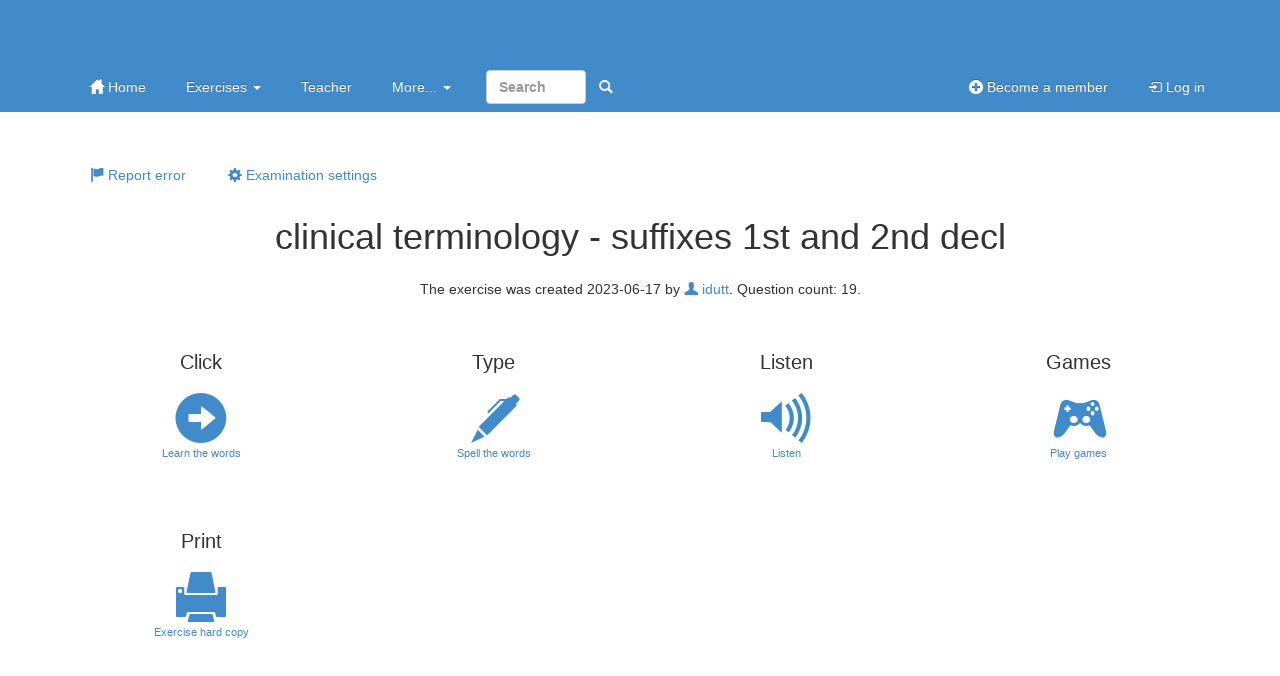

--- FILE ---
content_type: text/html; charset=utf-8
request_url: https://spellic.com/eng/exercise/clinical-terminology-suffixes-1st-and-2nd-decl.11523417.html
body_size: 5659
content:
<!DOCTYPE html>
<html lang="en"><head><meta http-equiv="Content-Type" content="text/html; charset=utf-8" /><meta name="viewport" content="width=device-width, initial-scale=1.0, maximum-scale=1, user-scalable=0, viewport-fit=cover" /><meta http-equiv="X-UA-Compatible" content="IE=edge" /><title>clinical terminology - suffixes 1st and 2nd decl - an exercise made by idutt on Spellic.com</title><meta name="description" content="clinical terminology - suffixes 1st and 2nd decl - an exercise made by idutt on Spellic.com." /><link rel="apple-touch-icon" href="https://cdn.glosor.eu/apple-touch-icon.png" /><meta property="fb:page_id" content="409819785411" /><meta name="keywords" lang="en" content="terminology,clinical,suffixes,decl,dictionary,homework,exercise,spellic,lexicon,idutt,tests,study" /><link rel="stylesheet" type="text/css" href="https://cdn.glosor.eu/c/b-fxfcfd7dd0.css" /><meta rel="canonical" href="https://spellic.com/eng/exercise/clinical-terminology-suffixes-1st-and-2nd-decl.11523417.html" /><meta name="rating" content="safe for kids" /><link rel="icon" href="https://cdn.glosor.eu/favicon.ico" type="image/x-icon" /><meta name="msapplication-config" content="none" /></head><body><div id="wrap"><div class="navbar navbar-inverse navbar-static-top" role="navigation"><div class="container"><div class="navbar-top hidden-xs"><a class="navbar-brand-large" href="https://spellic.com/eng/" title="Spellic.com" style="background: url(https://cdn.glosor.eu/i/bs/spellic-eng.png) no-repeat left center;background-size: contain;">&nbsp;</a><div class="navbar-ad" ></div></div><div class="navbar-header"><button type="button" class="navbar-toggle" data-toggle="collapse" data-target=".navbar-collapse" title="Toggle navigation"><span class="icon-bar"></span><span class="icon-bar"></span><span class="icon-bar"></span></button><a class="navbar-brand navbar-brand-small" href="https://spellic.com/eng/" title="Spellic.com" style="background: url(https://cdn.glosor.eu/i/bs/spellic-eng.png) no-repeat left center;background-size: contain;">&nbsp;</a></div><div class="navbar-collapse collapse"><ul class="nav navbar-nav"><li><a href="https://spellic.com/eng/"><span class="gi gi-home"></span> Home</a></li><li class="dropdown"><a href="#" class="dropdown-toggle" data-toggle="dropdown">Exercises <b class="caret"></b></a><ul class="dropdown-menu"><li><a href="https://spellic.com/eng/all-exercises/">Exercises</a></li><li class="divider"></li><li><a href="https://spellic.com/eng/all-exercises/">Search</a></li></ul></li><li><a href="https://spellic.com/eng/teacher/">Teacher</a></li><li class="dropdown"><a href="#" class="dropdown-toggle" data-toggle="dropdown">More... <b class="caret"></b></a><ul class="dropdown-menu"><li><a href="https://spellic.com/eng/dictionary/">Dictionary</a></li><li><a href="https://spellic.com/eng/about/">About Spellic.com</a></li><li><a href="https://spellic.com/eng/contact-us/">Contact us</a></li></ul></li><form class="navbar-form navbar-right" method="post" action="https://spellic.com/eng/search/"><input type="search" class="form-control" placeholder="Search" style="width:100px;" name="search" required /><button class="btn btn-primary" type="submit" style="border-color:transparent;"><span class="gi gi-search" title="Search"></span></button></form></ul><ul class="nav navbar-nav navbar-right"><li><a href="https://spellic.com/eng/register/"><span class="gi gi-circle-plus"></span> Become a member</a></li><li><a href="https://spellic.com/eng/"><span class="gi gi-log-in"></span> Log in</a></li></ul></div></div></div><div class="container" id="submenu" style="margin-bottom:15px;"><ul class="nav nav-pills" id="submenu2"><li><a href="https://spellic.com/eng/report-error/?r=yI-WRTxjb2V4fC9lbmcvZXhlcmNpc2UvY2xpbmljYWwtdGVybWlub2xvZ3ktc3VmZml4ZXMtMXN0LWFuZC0ybmQtZGVjbC4xMTUyMzQxNy5odG1sfDExNTIzNDE3fDA"  ><span class="gi gi-flag"></span> Report error</a></li><li><a href="https://spellic.com/eng/page/?r=kpN2resrKlNldHRpbmdzRXhhbXxzaG93ZXwwfDA"  ><span class="gi gi-cogwheel"></span> Examination settings</a></li></ul></div><div class="container" id="de-c" role="main"><script async nonce="12852205618113191190" src="https://securepubads.g.doubleclick.net/tag/js/gpt.js"></script><script nonce="12852205618113191190">window.googletag = window.googletag || {cmd: []};</script><script async nonce="12852205618113191190" src="https://pagead2.googlesyndication.com/pagead/js/adsbygoogle.js?client=ca-pub-3663161857172650" crossorigin="anonymous"></script><h1 class="center margin">clinical terminology - suffixes 1st and 2nd decl</h1>

						
						
						
						<p class="center">
							The exercise was created 2023-06-17 by <a class="" href="https://spellic.com/eng/users/idutt.11410217.html"><span class="gi gi-user"></span> idutt</a>.
							Question count: 19.
						</p>

						
				
				
					<div class="row slim">
						<div class="col-xs-4 col-sm-4 col-md-3 glsDashboard">
							<h2>Click</h2>
							<a href="https://spellic.com/eng/multiple-choice/clinical-terminology-suffixes-1st-and-2nd-decl.11523417.html" class="btn btn-default btn-block"><span class="gi gi-circle-arrow-right"></span> Learn the words</a>
						</div>
						<div class="col-xs-4 col-sm-4 col-md-3 glsDashboard">
							<h2>Type</h2>
							<a href="#" class="btn btn-default btn-block" id="link-spell"><span class="gi gi-pen"></span> Spell the words</a>
						</div>
						<!--<div class="col-xs-4 col-sm-4 col-md-3 glsDashboard">
							<h2>Förhör</h2>
							<a href="#" class="btn btn-default btn-block"><span class="gi gi-circle-arrow-right"></span> Visa vad du kan</a>
						</div>-->
	
						<div class="col-xs-4 col-sm-4 col-md-3 glsDashboard">
							<h2>Listen</h2>
							<a href="#" class="btn btn-default btn-block" id="link-listen"><span class="gi gi-volume-up"></span> Listen</a>
						</div>

						

						<div class="col-xs-4 col-sm-4 col-md-3 glsDashboard">
							<h2>Games</h2>
							<a href="#" class="btn btn-default btn-block" id="link-games"><span class="gi gi-gamepad"></span> Play games</a>
						</div>
						<div class="col-xs-4 col-sm-4 col-md-3 glsDashboard">
							<h2>Print</h2>
							<a href="#" class="btn btn-default btn-block" id="link-print"><span class="gi gi-print"></span> Exercise hard copy</a>
						</div>

						
						
					</div>
						
						
									
			

				<br /><br /><br />
		<fieldset class="margin">
					<legend>
						<span class="label label-inverted"><span class="gi gi-check"></span></span> Select questions (<span id="qcount2">19</span>)
					</legend>
				
				
				<p>Normally, all words in an exercise is used when performing the test and playing the games. You can choose to include only a subset of the words. This setting affects both the regular test, the games, and the printable tests.</p>
				<form action="https://spellic.com/eng/select-questions/?r=YTNTELNahXNob3dlfDB8MHww" method="post">
					<p>
						<a href="https://spellic.com/eng/select-questions/?select&amp;opt=all" id="selAll1" class="btn btn-default"><span class="gi gi-check"></span> All</a> 
						
						<a href="https://spellic.com/eng/select-questions/?select&amp;opt=none" id="selNone1" class="btn btn-default"><span class="gi gi-unchecked"></span> None</a>
						<button class="btn btn-default" type="submit"><span class="gi gi-floppy-disk"></span> Save</button>	
					</p>
					
					<p><ul class="list-group" id="listOfQuestions">
	
<li class="list-group-item">
				<input type="checkbox" name="q0" id="q0cb" value="q0" class="exl-a" checked="checked"/>
				<span id="q0ca"><span class="exl-c2">blood</span> <span class="exl-c2">aemia</span></span>
			
					<div style="clear:both;"></div>
			</li>
<li class="list-group-item">
				<input type="checkbox" name="q1" id="q1cb" value="q1" class="exl-a" checked="checked"/>
				<span id="q1ca"><span class="exl-c2">excision (bortopererande av angripen vävnad)</span> <span class="exl-c2">ectomia</span></span>
			
					<div style="clear:both;"></div>
			</li>
<li class="list-group-item">
				<input type="checkbox" name="q2" id="q2cb" value="q2" class="exl-a" checked="checked"/>
				<span id="q2ca"><span class="exl-c2">picture<span class="exl-com">,</span> record</span> <span class="exl-c2">gramma</span></span>
			
					<div style="clear:both;"></div>
			</li>
<li class="list-group-item">
				<input type="checkbox" name="q3" id="q3cb" value="q3" class="exl-a" checked="checked"/>
				<span id="q3ca"><span class="exl-c2">X-ray examination</span> <span class="exl-c2">graphia</span></span>
			
					<div style="clear:both;"></div>
			</li>
<li class="list-group-item">
				<input type="checkbox" name="q4" id="q4cb" value="q4" class="exl-a" checked="checked"/>
				<span id="q4ca"><span class="exl-c2">inflammation</span> <span class="exl-c2">itis</span></span>
			
					<div style="clear:both;"></div>
			</li>
<li class="list-group-item">
				<input type="checkbox" name="q5" id="q5cb" value="q5" class="exl-a" checked="checked"/>
				<span id="q5ca"><span class="exl-c2">science<span class="exl-com">,</span> study</span> <span class="exl-c2">logia</span></span>
			
					<div style="clear:both;"></div>
			</li>
<li class="list-group-item">
				<input type="checkbox" name="q6" id="q6cb" value="q6" class="exl-a" checked="checked"/>
				<span id="q6ca"><span class="exl-c2">softening</span> <span class="exl-c2">malacia</span></span>
			
					<div style="clear:both;"></div>
			</li>
<li class="list-group-item">
				<input type="checkbox" name="q7" id="q7cb" value="q7" class="exl-a" checked="checked"/>
				<span id="q7ca"><span class="exl-c2">pain</span> <span class="exl-c2">odynia algia</span></span>
			
					<div style="clear:both;"></div>
			</li>
<li class="list-group-item">
				<input type="checkbox" name="q8" id="q8cb" value="q8" class="exl-a" checked="checked"/>
				<span id="q8ca"><span class="exl-c2">morbid state<span class="exl-com">,</span> disease</span> <span class="exl-c2">pathia</span></span>
			
					<div style="clear:both;"></div>
			</li>
<li class="list-group-item">
				<input type="checkbox" name="q9" id="q9cb" value="q9" class="exl-a" checked="checked"/>
				<span id="q9ca"><span class="exl-c2">fixation</span> <span class="exl-c2">pexia</span></span>
			
					<div style="clear:both;"></div>
			</li>
<li class="list-group-item">
				<input type="checkbox" name="q10" id="q10cb" value="q10" class="exl-a" checked="checked"/>
				<span id="q10ca"><span class="exl-c2">paralysis</span> <span class="exl-c2">plegia</span></span>
			
					<div style="clear:both;"></div>
			</li>
<li class="list-group-item">
				<input type="checkbox" name="q11" id="q11cb" value="q11" class="exl-a" checked="checked"/>
				<span id="q11ca"><span class="exl-c2">pathologic fear</span> <span class="exl-c2">phobia</span></span>
			
					<div style="clear:both;"></div>
			</li>
<li class="list-group-item">
				<input type="checkbox" name="q12" id="q12cb" value="q12" class="exl-a" checked="checked"/>
				<span id="q12ca"><span class="exl-c2">bleedig</span> <span class="exl-c2">rrhagia</span></span>
			
					<div style="clear:both;"></div>
			</li>
<li class="list-group-item">
				<input type="checkbox" name="q13" id="q13cb" value="q13" class="exl-a" checked="checked"/>
				<span id="q13ca"><span class="exl-c2">suturing</span> <span class="exl-c2">rrhaphia</span></span>
			
					<div style="clear:both;"></div>
			</li>
<li class="list-group-item">
				<input type="checkbox" name="q14" id="q14cb" value="q14" class="exl-a" checked="checked"/>
				<span id="q14ca"><span class="exl-c2">discharge of any fluid</span> <span class="exl-c2">rrhoea</span></span>
			
					<div style="clear:both;"></div>
			</li>
<li class="list-group-item">
				<input type="checkbox" name="q15" id="q15cb" value="q15" class="exl-a" checked="checked"/>
				<span id="q15ca"><span class="exl-c2">instrumental examination<span class="exl-com">,</span> scopy</span> <span class="exl-c2">scopia</span></span>
			
					<div style="clear:both;"></div>
			</li>
<li class="list-group-item">
				<input type="checkbox" name="q16" id="q16cb" value="q16" class="exl-a" checked="checked"/>
				<span id="q16ca"><span class="exl-c2">treatment</span> <span class="exl-c2">therapia</span></span>
			
					<div style="clear:both;"></div>
			</li>
<li class="list-group-item">
				<input type="checkbox" name="q17" id="q17cb" value="q17" class="exl-a" checked="checked"/>
				<span id="q17ca"><span class="exl-c2">incision<span class="exl-com">,</span> dissection</span> <span class="exl-c2">tomia</span></span>
			
					<div style="clear:both;"></div>
			</li>
<li class="list-group-item">
				<input type="checkbox" name="q18" id="q18cb" value="q18" class="exl-a" checked="checked"/>
				<span id="q18ca"><span class="exl-c2">urine</span> <span class="exl-c2">uria</span></span>
			
					<div style="clear:both;"></div>
			</li>
		</ul></p>				
					<p>
						<a href="https://spellic.com/eng/select-questions/?select&amp;opt=all" id="selAll2" class="btn btn-default"><span class="gi gi-check"></span> All</a> 
						
						<a href="https://spellic.com/eng/select-questions/?select&amp;opt=none" id="selNone2" class="btn btn-default"><span class="gi gi-unchecked"></span> None</a>
						<button class="btn btn-default" type="submit"><span class="gi gi-floppy-disk"></span> Save</button> 
					</p>
				</form>
		
		
		</fieldset>
									
		<div class="row">
			<div class="col-lg-12  col-sm-12 slim">
					<fieldset class="margin">
						<legend>
							<span class="label label-inverted"><span class="gi gi-globe"></span></span> Shared exercise
						</legend>
						<p>https://spellic.com/eng/exercise/clinical-terminology-suffixes-1st-and-2nd-decl.11523417.html</p>
					</fieldset>
				</div>	
		</div>

		
</div>
</div><footer id="footer"><div class="container"><div class="row"><div class="col-sm-3"><a href="https://spellic.com/eng/cookies/" rel="appendix">We are using cookies</a></div><div class="col-sm-3 hidden-xs"><a href="https://spellic.com/eng/contact-us/" rel="section">Contact us</a></div><div class="col-sm-3 hidden-xs"><a href="https://spellic.com/eng/terms-of-service/" rel="index">Terms of Service</a></div><div class="col-sm-3">&copy; 2005-2026 <a href="https://spellic.com/eng/" rel="start">Spellic.com</a></div></div></div></footer><div class="modal fade" id="myM" tabindex="-1" role="dialog" aria-labelledby="myML" aria-hidden="true" style="display:none;"><div class="modal-dialog"><div class="modal-content"><div class="modal-header"><button type="button" class="close" data-dismiss="modal" aria-hidden="true">&times;</button><h2 class="modal-title" id="myML"></h2></div><div class="modal-body" id="myMB"></div></div></div></div>
<script nonce="12852205618113191190">window.gC={a:true,v:"https://spellic.com/a.php?r=VqSaKQCIRGVuZ3xWYWxpZGF0ZXwwfDB8MHx8MTAxNzQ5OTE1Nnww",j:[],j2:[],s:[],p:"",cs:"12852205618113191190",c:function(){$("#link-spell").click(function(ev){
						ev.preventDefault();
						_m("Type","<p>Choose in what language the answers should be written in:<\/p>\r\n\t\t\t\t\t<p>\r\n\t\t\t\t\t\t<a href=\"https:\/\/spellic.com\/eng\/standard-test\/clinical-terminology-suffixes-1st-and-2nd-decl.11523417-1.html\" class=\"btn btn-primary btn-block btn-left btn-lg center\" style=\"margin-bottom:20px;\">Greek<\/a>\r\n\t\t\t\t\t\t<a href=\"https:\/\/spellic.com\/eng\/standard-test\/clinical-terminology-suffixes-1st-and-2nd-decl.11523417-2.html\" class=\"btn btn-primary btn-block btn-left btn-lg center\" style=\"margin-bottom:20px;\">English<\/a>\r\n\t\t\t\t\t\t<a href=\"https:\/\/spellic.com\/eng\/standard-test\/clinical-terminology-suffixes-1st-and-2nd-decl.11523417-3.html\" class=\"btn btn-primary btn-block btn-left btn-lg center\" style=\"margin-bottom:20px;\">Mixed order<\/a>\r\n\r\n\t\t\t\t\t\t\t\t\r\n\t\t\t\t\t\t<br \/>\r\n\t\t\t\t\t\t<p>Premium <a href=\"https:\/\/spellic.com\/eng\/premium\/\" class=\"btn btn-default btn-xs\">Additional information <span class=\"gi gi-circle-arrow-right\"><\/span><\/a><\/p>\r\n\t\t\t\t\t\t<a href=\"https:\/\/spellic.com\/eng\/listen-and-write\/clinical-terminology-suffixes-1st-and-2nd-decl.11523417.html\" class=\"btn btn-primary btn-block btn-left btn-lg center\" style=\"margin-bottom:20px;\">Listen and write<\/a>\r\n\t\t\t\t\t\t<br \/><br \/>\r\n\t\t\t\t\t\t<a href=\"#\" data-dismiss=\"modal\" class=\"btn btn-default btn-margin\"><span class=\"gi gi-remove-2\"><\/span> Cancel<\/a>\r\n\t\t\t\t\t<\/p>");
					});
$("#link-listen").click(function(ev){
						ev.preventDefault();
						_m("Listen","<p><\/p>\r\n\t\t\t\t\t<p>\r\n\t\t\t\t\t\t<a href=\"https:\/\/spellic.com\/eng\/listen\/clinical-terminology-suffixes-1st-and-2nd-decl.11523417.html\" class=\"btn btn-primary btn-block btn-left btn-lg center\" style=\"margin-bottom:20px;\">Listen<\/a>\r\n\t\t\t\t\t\t<a href=\"https:\/\/spellic.com\/eng\/listen-and-click\/clinical-terminology-suffixes-1st-and-2nd-decl.11523417.html\" class=\"btn btn-primary btn-block btn-left btn-lg center\" style=\"margin-bottom:20px;\">Listen and click<\/a>\r\n\t\t\t\t\t\t<a href=\"https:\/\/spellic.com\/eng\/listen-and-write\/clinical-terminology-suffixes-1st-and-2nd-decl.11523417.html\" class=\"btn btn-primary btn-block btn-left btn-lg center\" style=\"margin-bottom:20px;\">Listen and write<\/a>\r\n\t\t\t\t\t\t<br \/><br \/>\r\n\t\t\t\t\t\t<a href=\"#\" data-dismiss=\"modal\" class=\"btn btn-default btn-margin\"><span class=\"gi gi-remove-2\"><\/span> Cancel<\/a>\r\n\t\t\t\t\t<\/p>");
					});
$("#link-games").click(function(ev){
						ev.preventDefault();
						_m("Games","<p>Play games with the words in your exercise. Find the games you like the most and that gives you the best learning experience.<\/p>\r\n\t\t\t\t\t<p>\r\n\t\t\t\t\t\t<div class=\"row\">\r\n\t\t\t\t\t\t<div class=\"col-xs-12 col-sm-6\"><a href=\"https:\/\/spellic.com\/eng\/driving-game\/clinical-terminology-suffixes-1st-and-2nd-decl.11523417.html\" class=\"btn btn-primary btn-block btn-left\" style=\"margin-bottom:20px;\">Driving game<\/a><\/div>\r\n\t\t\t\t\t\t<div class=\"col-xs-12 col-sm-6\"><a href=\"https:\/\/spellic.com\/eng\/memory\/clinical-terminology-suffixes-1st-and-2nd-decl.11523417.html\" class=\"btn btn-primary btn-block btn-left\" style=\"margin-bottom:20px;\">Memory<\/a><\/div>\r\n\t\t\t\t\t\t<div class=\"col-xs-12 col-sm-6\"><a href=\"https:\/\/spellic.com\/eng\/match-the-words\/clinical-terminology-suffixes-1st-and-2nd-decl.11523417.html\" class=\"btn btn-primary btn-block btn-left\" style=\"margin-bottom:20px;\">Match the words<\/a><\/div>\r\n\t\t\t\t\t\t<div class=\"col-xs-12 col-sm-6\"><a href=\"https:\/\/spellic.com\/eng\/archery\/clinical-terminology-suffixes-1st-and-2nd-decl.11523417.html\" class=\"btn btn-primary btn-block btn-left\" style=\"margin-bottom:20px;\">Archery game<\/a><\/div>\r\n\t\t\t\t\t\t<div class=\"col-xs-12 col-sm-6\"><a href=\"https:\/\/spellic.com\/eng\/hangman\/clinical-terminology-suffixes-1st-and-2nd-decl.11523417.html\" class=\"btn btn-primary btn-block btn-left\" style=\"margin-bottom:20px;\">Hangman<\/a><\/div>\r\n\t\t\t\t\t\t\r\n\t\t\t\t\t\t<div class=\"col-xs-12 col-sm-6\"><a href=\"https:\/\/spellic.com\/eng\/word-shuffle\/clinical-terminology-suffixes-1st-and-2nd-decl.11523417.html\" class=\"btn btn-primary btn-block btn-left\" style=\"margin-bottom:20px;\">Word shuffle<\/a><\/div>\r\n\t\t\t\t\t\t<div class=\"col-xs-12 col-sm-6\"><a href=\"https:\/\/spellic.com\/eng\/quiz\/clinical-terminology-suffixes-1st-and-2nd-decl.11523417.html\" class=\"btn btn-primary btn-block btn-left\" style=\"margin-bottom:20px;\">Quiz<\/a><\/div>\r\n\t\t\t\t\t\t<div class=\"col-xs-12 col-sm-6\"><a href=\"https:\/\/spellic.com\/eng\/multiple-choice\/clinical-terminology-suffixes-1st-and-2nd-decl.11523417.html\" class=\"btn btn-primary btn-block btn-left\" style=\"margin-bottom:20px;\">Multiple choice<\/a><\/div>\r\n\t\t\t\t\t\t<\/div>\r\n\t\t\t\t\t\t<br \/>\r\n\t\t\t\t\t\t<p>Premium <a href=\"https:\/\/spellic.com\/eng\/premium\/\" class=\"btn btn-default btn-xs\">Additional information <span class=\"gi gi-circle-arrow-right\"><\/span><\/a><\/p>\r\n\t\t\t\t\t\t<div class=\"row\">\r\n\t\t\t\t\t\t<div class=\"col-xs-12 col-sm-6\"><a href=\"https:\/\/spellic.com\/eng\/listen-and-click\/clinical-terminology-suffixes-1st-and-2nd-decl.11523417.html\" class=\"btn btn-primary btn-block btn-left\" style=\"margin-bottom:20px;\">Listen and click<\/a><\/div>\r\n\t\t\t\t\t\t<div class=\"col-xs-12 col-sm-6\"><a href=\"https:\/\/spellic.com\/eng\/listen-and-write\/clinical-terminology-suffixes-1st-and-2nd-decl.11523417.html\" class=\"btn btn-primary btn-block btn-left\" style=\"margin-bottom:20px;\">Listen and write<\/a><\/div>\r\n\t\t\t\t\t\t<\/div>\r\n\t\t\t\t\t\t\t\t\t\t\r\n\t\t\t\t\t\t<br \/><br \/>\r\n\t\t\t\t\t\t<a href=\"#\" data-dismiss=\"modal\" class=\"btn btn-default btn-margin\"><span class=\"gi gi-remove-2\"><\/span> Cancel<\/a>\r\n\t\t\t\t\t<\/p>");
					});
$("#link-print").click(function(ev){
						ev.preventDefault();
						_m("Print","\r\n\t\t\t\t\t\t\t<h2>With fold-back solutions<\/h2>\r\n\t\t\t\t\t\t\t<p>Choose in what language the answers should be written in:<\/p>\r\n\t\t\t\t\t\t\t<div class=\"row\">\r\n\t\t\t\t\t\t\t\t<div class=\"col-sm-4\">\t\r\n\t\t\t\t\t\t\t\t\t<a href=\"https:\/\/spellic.com\/eng\/print\/if\/clinical-terminology-suffixes-1st-and-2nd-decl.11523417-1.html\" class=\"btn btn-primary btn-block btn-left\" id=\"print6\" style=\"margin-bottom:20px;\">Greek<\/a>\r\n\t\t\t\t\t\t\t\t<\/div>\r\n\t\t\t\t\t\t\t\t<div class=\"col-sm-4\">\r\n\t\t\t\t\t\t\t\t\t<a href=\"https:\/\/spellic.com\/eng\/print\/if\/clinical-terminology-suffixes-1st-and-2nd-decl.11523417-2.html\" class=\"btn btn-primary btn-block btn-left\" id=\"print7\" style=\"margin-bottom:20px;\">English<\/a>\r\n\t\t\t\t\t\t\t\t<\/div>\r\n\t\t\t\t\t\t\t\t<div class=\"col-sm-4\">\r\n\t\t\t\t\t\t\t\t\t<a href=\"https:\/\/spellic.com\/eng\/print\/if\/clinical-terminology-suffixes-1st-and-2nd-decl.11523417-3.html\" class=\"btn btn-primary btn-block btn-left\" id=\"print8\" style=\"margin-bottom:20px;\">Mixed order<\/a>\r\n\t\t\t\t\t\t\t\t<\/div>\r\n\t\t\t\t\t\t\t<\/div>\r\n\t\t\t\t\t\t\t\r\n\t\t\t\t\t\t\t<h2 class=\"margin\">Flashcards<\/h2>\r\n\t\t\t\t\t\t\t<div class=\"row\">\r\n\t\t\t\t\t\t\t\t<div class=\"col-sm-4\">\t\r\n\t\t\t\t\t\t\t\t\t<a href=\"https:\/\/spellic.com\/eng\/print\/flashcards\/clinical-terminology-suffixes-1st-and-2nd-decl.11523417.pdf\" class=\"btn btn-primary btn-block btn-left\" id=\"print3\" style=\"margin-bottom:20px;\">Flashcards (3x9)<\/a>\r\n\t\t\t\t\t\t\t\t<\/div>\r\n\t\t\t\t\t\t\t\t<div class=\"col-sm-4\">\r\n\t\t\t\t\t\t\t\t\t<a href=\"https:\/\/spellic.com\/eng\/print\/flashcards2\/clinical-terminology-suffixes-1st-and-2nd-decl.11523417.pdf\" class=\"btn btn-primary btn-block btn-left\" id=\"print4\" style=\"margin-bottom:20px;\">Flashcards (2x7)<\/a>\r\n\t\t\t\t\t\t\t\t<\/div>\r\n\t\t\t\t\t\t\t<\/div>\r\n\t\t\t\t\t\t\t\t\t\r\n\t\t\t\t\t\t\t<h2 class=\"margin\">Only the words<\/h2>\r\n\t\t\t\t\t\t\t<div class=\"row\">\r\n\t\t\t\t\t\t\t\t<div class=\"col-sm-6\">\r\n\t\t\t\t\t\t\t\t\t<a href=\"https:\/\/spellic.com\/eng\/print\/cf\/clinical-terminology-suffixes-1st-and-2nd-decl.11523417-1.html\" class=\"btn btn-primary btn-block btn-left\" id=\"print9\">Only the words<\/a>\r\n\t\t\t\t\t\t\t\t<\/div>\r\n\t\t\t\t\t\t\t<\/div>\t\t\t\t\r\n\t\t\t\t\t\t");
								$("#print3").click(function(ev){ev.preventDefault();window.open("https://spellic.com/eng/print/flashcards/clinical-terminology-suffixes-1st-and-2nd-decl.11523417.pdf","glosor1","location=0,status=0,scrollbars=1,width=700,height=500");return false;});
				$("#print4").click(function(ev){ev.preventDefault();window.open("https://spellic.com/eng/print/flashcards2/clinical-terminology-suffixes-1st-and-2nd-decl.11523417.pdf","glosor1","location=0,status=0,scrollbars=1,width=700,height=500");return false;});
				$("#print6").click(function(ev){ev.preventDefault();window.open("https://spellic.com/eng/print/if/clinical-terminology-suffixes-1st-and-2nd-decl.11523417-1.html","glosor1","location=0,status=0,scrollbars=1,width=700,height=500");return false;});
				$("#print7").click(function(ev){ev.preventDefault();window.open("https://spellic.com/eng/print/if/clinical-terminology-suffixes-1st-and-2nd-decl.11523417-2.html","glosor1","location=0,status=0,scrollbars=1,width=700,height=500");return false;});
				$("#print8").click(function(ev){ev.preventDefault();window.open("https://spellic.com/eng/print/if/clinical-terminology-suffixes-1st-and-2nd-decl.11523417-3.html","glosor1","location=0,status=0,scrollbars=1,width=700,height=500");return false;});
				$("#print9").click(function(ev){ev.preventDefault();window.open("https://spellic.com/eng/print/cf/clinical-terminology-suffixes-1st-and-2nd-decl.11523417-1.html","glosor1","location=0,status=0,scrollbars=1,width=700,height=500");return false;});
					});
$("#p1").click(function(ev){ev.preventDefault();window.open("https://spellic.com/eng/print/sf/clinical-terminology-suffixes-1st-and-2nd-decl.11523417-1.html","glosor1","location=0,status=0,scrollbars=1,width=700,height=500");return false;});
$("#p2").click(function(ev){ev.preventDefault();window.open("https://spellic.com/eng/print/sf/clinical-terminology-suffixes-1st-and-2nd-decl.11523417-2.html","glosor1","location=0,status=0,scrollbars=1,width=700,height=500");return false;});
$("#p11").click(function(ev){ev.preventDefault();window.open("https://spellic.com/eng/print/sf/clinical-terminology-suffixes-1st-and-2nd-decl.11523417-3.html","glosor1","location=0,status=0,scrollbars=1,width=700,height=500");return false;});
$("#p21").click(function(ev){ev.preventDefault();window.open("https://spellic.com/eng/print/sf2/clinical-terminology-suffixes-1st-and-2nd-decl.11523417-1.html","glosor1","location=0,status=0,scrollbars=1,width=700,height=500");return false;});
$("#p22").click(function(ev){ev.preventDefault();window.open("https://spellic.com/eng/print/sf2/clinical-terminology-suffixes-1st-and-2nd-decl.11523417-2.html","glosor1","location=0,status=0,scrollbars=1,width=700,height=500");return false;});
$("#p211").click(function(ev){ev.preventDefault();window.open("https://spellic.com/eng/print/sf2/clinical-terminology-suffixes-1st-and-2nd-decl.11523417-3.html","glosor1","location=0,status=0,scrollbars=1,width=700,height=500");return false;});
$("#p3").click(function(ev){ev.preventDefault();window.open("https://spellic.com/eng/print/if/clinical-terminology-suffixes-1st-and-2nd-decl.11523417-1.html","glosor1","location=0,status=0,scrollbars=1,width=700,height=500");return false;});
$("#p4").click(function(ev){ev.preventDefault();window.open("https://spellic.com/eng/print/if/clinical-terminology-suffixes-1st-and-2nd-decl.11523417-2.html","glosor1","location=0,status=0,scrollbars=1,width=700,height=500");return false;});
$("#p12").click(function(ev){ev.preventDefault();window.open("https://spellic.com/eng/print/if/clinical-terminology-suffixes-1st-and-2nd-decl.11523417-3.html","glosor1","location=0,status=0,scrollbars=1,width=700,height=500");return false;});
$("#p23").click(function(ev){ev.preventDefault();window.open("https://spellic.com/eng/print/if2/clinical-terminology-suffixes-1st-and-2nd-decl.11523417-1.html","glosor1","location=0,status=0,scrollbars=1,width=700,height=500");return false;});
$("#p24").click(function(ev){ev.preventDefault();window.open("https://spellic.com/eng/print/if2/clinical-terminology-suffixes-1st-and-2nd-decl.11523417-2.html","glosor1","location=0,status=0,scrollbars=1,width=700,height=500");return false;});
$("#p212").click(function(ev){ev.preventDefault();window.open("https://spellic.com/eng/print/if2/clinical-terminology-suffixes-1st-and-2nd-decl.11523417-3.html","glosor1","location=0,status=0,scrollbars=1,width=700,height=500");return false;});
$("#p13").click(function(ev){ev.preventDefault();window.open("https://spellic.com/eng/print/pdf/clinical-terminology-suffixes-1st-and-2nd-decl.11523417-1.pdf","glosor1","location=0,status=0,scrollbars=1,width=700,height=500");return false;});
$("#p14").click(function(ev){ev.preventDefault();window.open("https://spellic.com/eng/print/pdf/clinical-terminology-suffixes-1st-and-2nd-decl.11523417-2.pdf","glosor1","location=0,status=0,scrollbars=1,width=700,height=500");return false;});
$("#link-teacher").click(function(ev){
						ev.preventDefault();
						_m("For the teacher","\r\n\t\t\t\t\t\t\t\t\r\n\r\n\t\t\t\t\t\t\t\r\n\t\t\t\t\t\t\r\n\r\n\t\t\t\t\t\t\t\t\r\n\t\t\t\t\t\t\t\t\r\n\t\t\t\t\t\t<h2 class=\"margin\">Create online exam<\/h2>\r\n\t\t\t\t\t\t<p>Choose in what language the answers should be written in:<\/p>\r\n\t\t\t\t\t\t<div class=\"row\">\r\n\t\t\t\t\t\t\t<div class=\"col-sm-4\">\r\n\t\t\t\t\t\t\t\t<a href=\"https:\/\/spellic.com\/eng\/page\/?r=h45C3ggluU1hbmFnZU9ubGluZVRlc3R8Y3JlYXRlfDF8MA\" class=\"btn btn-primary btn-block btn-left\" style=\"margin-bottom:20px;\">Greek<\/a>\r\n\t\t\t\t\t\t\t<\/div>\r\n\t\t\t\t\t\t\t<div class=\"col-sm-4\">\r\n\t\t\t\t\t\t\t\t<a href=\"https:\/\/spellic.com\/eng\/page\/?r=kHOhsGqb_E1hbmFnZU9ubGluZVRlc3R8Y3JlYXRlfDJ8MA\" class=\"btn btn-primary btn-block btn-left\" style=\"margin-bottom:20px;\">English<\/a>\r\n\t\t\t\t\t\t\t<\/div>\r\n\t\t\t\t\t\t\t<div class=\"col-sm-4\">\r\n\t\t\t\t\t\t\t\t<a href=\"https:\/\/spellic.com\/eng\/page\/?r=mdBHYAXRbk1hbmFnZU9ubGluZVRlc3R8Y3JlYXRlfDN8MA\" class=\"btn btn-primary btn-block btn-left\" style=\"margin-bottom:20px;\">Mixed order<\/a>\r\n\t\t\t\t\t\t\t<\/div>\r\n\t\t\t\t\t\t<\/div>\r\n\t\t\t\t\r\n\t\t\t\t\t\t<h2 class=\"margin\">Printable exam<\/h2>\r\n\t\t\t\t\t\t<p>Choose the print type and in what language the answers should be written in:<\/p>\r\n\t\t\t\t\t\t\r\n\t\t\t\t\t\t\t\r\n\t\t\t\t\t\tWith separate solutions (stor text)\r\n\t\t\t\t\t\t<div class=\"row\">\r\n\t\t\t\t\t\t\t<div class=\"col-sm-4\"><a href=\"https:\/\/spellic.com\/eng\/print\/sf\/clinical-terminology-suffixes-1st-and-2nd-decl.11523417-1.html\" id=\"p1\" class=\"btn btn-primary btn-block btn-left\" style=\"margin-bottom:20px;\">Greek<\/a><\/div>\r\n\t\t\t\t\t\t\t<div class=\"col-sm-4\"><a href=\"https:\/\/spellic.com\/eng\/print\/sf\/clinical-terminology-suffixes-1st-and-2nd-decl.11523417-2.html\" id=\"p2\" class=\"btn btn-primary btn-block btn-left\" style=\"margin-bottom:20px;\">English<\/a><\/div>\r\n\t\t\t\t\t\t\t<div class=\"col-sm-4\"><a href=\"https:\/\/spellic.com\/eng\/print\/sf\/clinical-terminology-suffixes-1st-and-2nd-decl.11523417-3.html\" id=\"p11\" class=\"btn btn-primary btn-block btn-left\">Mixed order<\/a><\/div>\r\n\t\t\t\t\t\t<\/div>\r\n\t\t\t\t\t\t\t\t\t\r\n\t\t\t\t\t\tWith separate solutions  (liten text)\r\n\t\t\t\t\t\t<div class=\"row\">\r\n\t\t\t\t\t\t\t<div class=\"col-sm-4\"><a href=\"https:\/\/spellic.com\/eng\/print\/sf2\/clinical-terminology-suffixes-1st-and-2nd-decl.11523417-1.html\" id=\"p21\" class=\"btn btn-primary btn-block btn-left\" style=\"margin-bottom:20px;\">Greek<\/a><\/div>\r\n\t\t\t\t\t\t\t<div class=\"col-sm-4\"><a href=\"https:\/\/spellic.com\/eng\/print\/sf2\/clinical-terminology-suffixes-1st-and-2nd-decl.11523417-2.html\" id=\"p22\" class=\"btn btn-primary btn-block btn-left\" style=\"margin-bottom:20px;\">English<\/a><\/div>\r\n\t\t\t\t\t\t\t<div class=\"col-sm-4\"><a href=\"https:\/\/spellic.com\/eng\/print\/sf2\/clinical-terminology-suffixes-1st-and-2nd-decl.11523417-3.html\" id=\"p211\" class=\"btn btn-primary btn-block btn-left\">Mixed order<\/a><\/div>\r\n\t\t\t\t\t\t<\/div>\r\n\t\t\t\t\t\t\t\t\t\r\n\t\t\t\t\t\t\t\t\t\r\n\t\t\t\t\t\t\t\t\t<br \/><br \/>\t\r\n\t\t\t\t\t\tWith fold-back solutions (stor text)\r\n\t\t\t\t\t\t<div class=\"row\">\r\n\t\t\t\t\t\t\t<div class=\"col-sm-4\"><a href=\"https:\/\/spellic.com\/eng\/print\/if\/clinical-terminology-suffixes-1st-and-2nd-decl.11523417-1.html\" id=\"p3\" class=\"btn btn-primary btn-block btn-left\" style=\"margin-bottom:20px;\">Greek<\/a><\/div>\r\n\t\t\t\t\t\t\t<div class=\"col-sm-4\"><a href=\"https:\/\/spellic.com\/eng\/print\/if\/clinical-terminology-suffixes-1st-and-2nd-decl.11523417-2.html\" id=\"p4\" class=\"btn btn-primary btn-block btn-left\" style=\"margin-bottom:20px;\">English<\/a><\/div>\r\n\t\t\t\t\t\t\t<div class=\"col-sm-4\"><a href=\"https:\/\/spellic.com\/eng\/print\/if\/clinical-terminology-suffixes-1st-and-2nd-decl.11523417-3.html\" id=\"p12\" class=\"btn btn-primary btn-block btn-left\">Mixed order<\/a><\/div>\r\n\t\t\t\t\t\t<\/div>\r\n\t\t\t\t\t\t\t\t\t\r\n\t\t\t\t\t\t\t\r\n\t\t\t\t\t\t\r\n\t\t\t\t\t\t\t\t\t\r\n\t\t\t\t\t\tWith fold-back solutions  (liten text)\r\n\t\t\t\t\t\t<div class=\"row\">\r\n\t\t\t\t\t\t\t<div class=\"col-sm-4\"><a href=\"https:\/\/spellic.com\/eng\/print\/if2\/clinical-terminology-suffixes-1st-and-2nd-decl.11523417-1.html\" id=\"p23\" class=\"btn btn-primary btn-block btn-left\" style=\"margin-bottom:20px;\">Greek<\/a><\/div>\r\n\t\t\t\t\t\t\t<div class=\"col-sm-4\"><a href=\"https:\/\/spellic.com\/eng\/print\/if2\/clinical-terminology-suffixes-1st-and-2nd-decl.11523417-2.html\" id=\"p24\" class=\"btn btn-primary btn-block btn-left\" style=\"margin-bottom:20px;\">English<\/a><\/div>\r\n\t\t\t\t\t\t\t<div class=\"col-sm-4\"><a href=\"https:\/\/spellic.com\/eng\/print\/if2\/clinical-terminology-suffixes-1st-and-2nd-decl.11523417-3.html\" id=\"p212\" class=\"btn btn-primary btn-block btn-left\">Mixed order<\/a><\/div>\r\n\t\t\t\t\t\t<\/div>\r\n\t\t\t\t\t\t\t\t\t\r\n\t\t\t\t\t\t<br \/>Old version in PDF\r\n\t\t\t\t\t\t<div class=\"row\">\r\n\t\t\t\t\t\t\t<div class=\"col-xs-6\"><a href=\"https:\/\/spellic.com\/eng\/print\/pdf\/clinical-terminology-suffixes-1st-and-2nd-decl.11523417-1.pdf\" id=\"p13\" class=\"btn btn-primary btn-block btn-left\">Greek<\/a><\/div>\r\n\t\t\t\t\t\t\t<div class=\"col-xs-6\"><a href=\"https:\/\/spellic.com\/eng\/print\/pdf\/clinical-terminology-suffixes-1st-and-2nd-decl.11523417-2.pdf\" id=\"p14\" class=\"btn btn-primary btn-block btn-left\">English<\/a><\/div>\r\n\t\t\t\t\t\t<\/div>\r\n\t\t\t\t\t\t\r\n\t\t\t\r\n\t\t\t\t\t\t\t");
									
								
					});
									
									
									

				
				
	
			
$("#q0ca").click(function(ev){ev.preventDefault();$("#q0cb").click();});
$("#q1ca").click(function(ev){ev.preventDefault();$("#q1cb").click();});
$("#q2ca").click(function(ev){ev.preventDefault();$("#q2cb").click();});
$("#q3ca").click(function(ev){ev.preventDefault();$("#q3cb").click();});
$("#q4ca").click(function(ev){ev.preventDefault();$("#q4cb").click();});
$("#q5ca").click(function(ev){ev.preventDefault();$("#q5cb").click();});
$("#q6ca").click(function(ev){ev.preventDefault();$("#q6cb").click();});
$("#q7ca").click(function(ev){ev.preventDefault();$("#q7cb").click();});
$("#q8ca").click(function(ev){ev.preventDefault();$("#q8cb").click();});
$("#q9ca").click(function(ev){ev.preventDefault();$("#q9cb").click();});
$("#q10ca").click(function(ev){ev.preventDefault();$("#q10cb").click();});
$("#q11ca").click(function(ev){ev.preventDefault();$("#q11cb").click();});
$("#q12ca").click(function(ev){ev.preventDefault();$("#q12cb").click();});
$("#q13ca").click(function(ev){ev.preventDefault();$("#q13cb").click();});
$("#q14ca").click(function(ev){ev.preventDefault();$("#q14cb").click();});
$("#q15ca").click(function(ev){ev.preventDefault();$("#q15cb").click();});
$("#q16ca").click(function(ev){ev.preventDefault();$("#q16cb").click();});
$("#q17ca").click(function(ev){ev.preventDefault();$("#q17cb").click();});
$("#q18ca").click(function(ev){ev.preventDefault();$("#q18cb").click();});

			var cont = $("#listOfQuestions");
			$("#selAll1,#selAll2").click(function(ev){ev.preventDefault();ev.stopPropagation();
				$(".exl-a",cont).each(function(i){this.checked=true;});
			});
			$("#selErr1,#selErr2").click(function(ev){ev.preventDefault();ev.stopPropagation();
				$(".exl-a",cont).each(function(i){this.checked=false;});
				$(".exl-e",cont).each(function(i){this.checked=true;});
			});
			$("#selNone1,#selNone2").click(function(ev){ev.preventDefault();ev.stopPropagation();
				$(".exl-a",cont).each(function(i){this.checked=false;});
			});
			_t(-2);
		

}};(function(d,i){var c=false,h=true,k=d.document,j=k.documentElement,a=k.addEventListener,n=a?"addEventListener":"attachEvent",l=a?"removeEventListener":"detachEvent",b=a?"":"on",m=function(o){if(o.type=="readystatechange"&&k.readyState!="complete"){return;}(o.type=="load"?d:k)[l](b+o.type,m,false);if(!c&&(c=true)){i.call(d,o.type||o);}},g=function(){try{j.doScroll("left");}catch(o){setTimeout(g,50);return;}m("poll");};if(k.readyState=="complete"){i.call(d,"lazy");}else{if(!a&&j.doScroll){try{h=!d.frameElement;}catch(f){}if(h){g();}}k[n](b+"DOMContentLoaded",m,false);k[n](b+"readystatechange",m,false);d[n](b+"load",m,false);}})(window,function(){(function(a,b,c,d){c=document.createElement(b);d=document.getElementsByTagName(b)[0];c.setAttribute("nonce","12852205618113191190");c.async=1;c.src=a;d.parentNode.insertBefore(c,d);})("https://cdn.glosor.eu/j/b2-fzfcfd7dd0.js","script");});</script>
</body></html>

--- FILE ---
content_type: text/html; charset=utf-8
request_url: https://www.google.com/recaptcha/api2/aframe
body_size: 268
content:
<!DOCTYPE HTML><html><head><meta http-equiv="content-type" content="text/html; charset=UTF-8"></head><body><script nonce="rIB1O8Ql4d9oVSqhkB7I5Q">/** Anti-fraud and anti-abuse applications only. See google.com/recaptcha */ try{var clients={'sodar':'https://pagead2.googlesyndication.com/pagead/sodar?'};window.addEventListener("message",function(a){try{if(a.source===window.parent){var b=JSON.parse(a.data);var c=clients[b['id']];if(c){var d=document.createElement('img');d.src=c+b['params']+'&rc='+(localStorage.getItem("rc::a")?sessionStorage.getItem("rc::b"):"");window.document.body.appendChild(d);sessionStorage.setItem("rc::e",parseInt(sessionStorage.getItem("rc::e")||0)+1);localStorage.setItem("rc::h",'1769049556746');}}}catch(b){}});window.parent.postMessage("_grecaptcha_ready", "*");}catch(b){}</script></body></html>